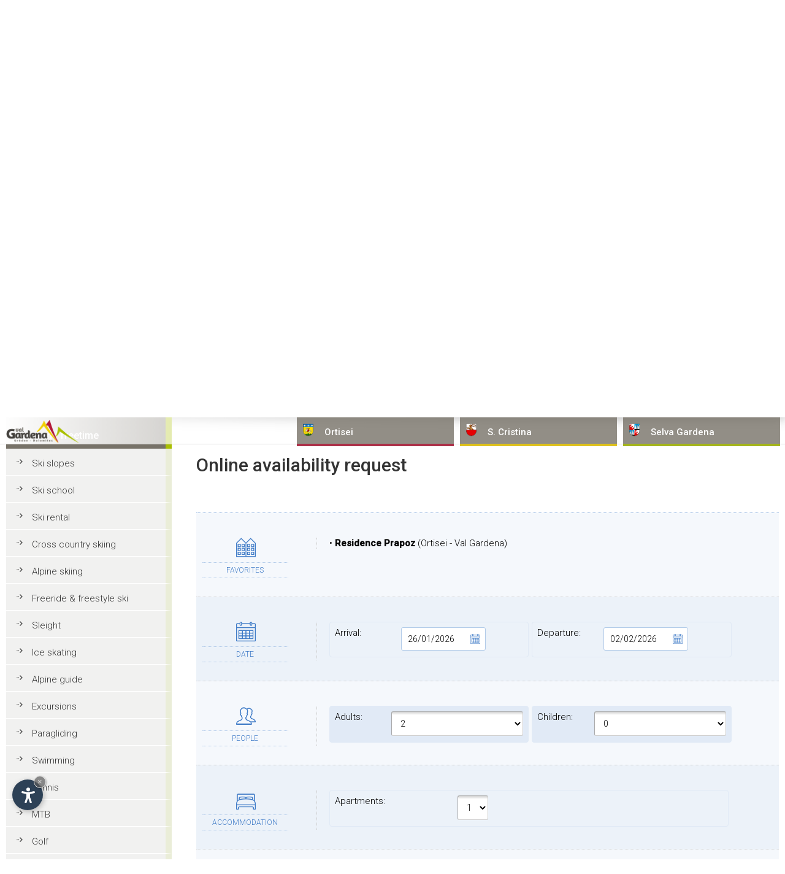

--- FILE ---
content_type: text/html
request_url: https://www.val-gardena.net/en/flash_request.asp?id=376
body_size: 9356
content:
<!DOCTYPE html PUBLIC "-//W3C//DTD XHTML 1.0 Transitional//EN" "http://www.w3.org/TR/xhtml1/DTD/xhtml1-transitional.dtd">
<html xmlns="http://www.w3.org/1999/xhtml" lang="en">
<head>

<meta http-equiv="Content-Type" content="text/html; charset=iso-8859-1" />
<title>Val Gardena - Online availability request</title>
<meta name="keywords" content="availability, request, val gardena" />
<meta name="description" content="Request the availability of the accommodations of the Val Gardena online." />
<meta name="author" content="Internet Service - www.internetservice.eu" />
<link rel="alternate" href="https://www.val-gardena.net/it/flash_request.asp?id=376" hreflang="it" lang="it" />
<link rel="alternate" href="https://www.val-gardena.net/de/flash_request.asp?id=376" hreflang="de" lang="de" />
<link rel="alternate" href="https://www.val-gardena.net/en/flash_request.asp?id=376" hreflang="en" lang="en" />
<meta name="language" content="en" />
<meta http-equiv="language" content="en" />
<meta http-equiv="Content-Language" content="en" />
<script>var cur_language = "en";</script>
<script>var check_mobile = true;</script>
<link rel="stylesheet" href="https://www.internetservice.it/cookies/is_cookies.css" media="print" onload="this.media='all'">
<script defer src="https://www.internetservice.it/cookies/is_cookies.js?lang=en"></script>
<base href="https://www.val-gardena.net/en/flash_request.asp?id=376" />
<link rel="canonical" href="https://www.val-gardena.net/en/flash_request.asp?id=376" />

	<link rel="stylesheet" href="../css/style2.css" type="text/css" media="all" />
	
	<link rel="stylesheet" type="text/css" href="//code.jquery.com/ui/1.12.1/themes/base/jquery-ui.css" />
	<link rel="stylesheet" href="../scr/fancybox/jquery.fancybox-1.3.1b.css" />
	<script src="https://ajax.googleapis.com/ajax/libs/jquery/1.12.4/jquery.min.js"></script>
	<script src="https://ajax.googleapis.com/ajax/libs/jqueryui/1.12.1/jquery-ui.min.js"></script>
	<script src="../scr/fancybox/jquery.fancybox-1.3.1.js"></script>
	<script src="../scr/jquery.simpletip-1.3.1.pack.js"></script>
	
	<script type="text/javascript" src="../scr/functions2.js" defer></script>
	
	<script type="text/javascript" src="../scr/functions_en.js" defer></script>
	
					<style>#slide_box { background: url('../layout/slides/Default.jpg') no-repeat center top; background-size: cover; }</style>
				
	<script type="text/javascript"></script>
	<meta name="viewport" content="width=device-width,initial-scale=1.0,maximum-scale=1.0">

	<script> $(document).ready(function() { goToByScroll('content_center_big'); }); </script>
	
	
		
	<script type="text/plain" data-cookiecategory="analytics">(function(w,d,s,l,i){w[l]=w[l]||[];w[l].push({'gtm.start':
	new Date().getTime(),event:'gtm.js'});var f=d.getElementsByTagName(s)[0],
	j=d.createElement(s),dl=l!='dataLayer'?'&l='+l:'';j.async=true;j.src=
	'https://www.googletagmanager.com/gtm.js?id='+i+dl;f.parentNode.insertBefore(j,f);
	})(window,document,'script','dataLayer','GTM-576R65J');</script>


<script>
$(function() {
	$('#btn_cal_arrival').click(function(){
		$('#qr_arrival').datepicker('show');
	});
	$('#btn_cal_departure').click(function(){
		$('#qr_departure').datepicker('show');
	});
});
</script>
<style>#remember_box {display: none !important;}</style>
</head>

<body onload="Javascript:rembox('');">
	<div id="bgheader"></div>
	<div id="header">
		<div id="left_shadow">&nbsp;</div>
		<div id="line_top"><img src="../img/_layout/pixel.gif" width="1" height="1" alt="" /></div>
		<div id="right_shadow">&nbsp;</div>
		<div id="logo_overlay">
			<div id="logo"><a href="https://www.val-gardena.net/en/"><img src="../layout/logo.png" alt="Val Gardena" border="0" /></a></div>
		</div>
		<div id="top_menu_01">
			<noscript><iframe src="<https://www.googletagmanager.com/ns.html?id=GTM-576R65J>"height="0" width="0" style="display:none;visibility:hidden"></iframe></noscript>				<div id="left_menu_fixed" class="left_menu_list_fixed">				<p class="left_menu_head_fixed">Accommodations</p>				<div class="left_menu_body_fixed">					<a href="availability-request.asp">Express Request</a>					<a href="hotel-val-gardena.asp">Hotel in Val Gardena</a>					<a href="boarding-house-val-gardena.asp">Boarding house in Val Gardena</a>					<a href="garni-val-gardena.asp">Bed &amp; Breakfast in Val Gardena</a>					<a href="chalets-val-gardena.asp">Chalets in Val Gardena</a>					<a href="residence-val-gardena.asp">Residence in Val Gardena</a>					<a href="apartments-val-gardena.asp">Apartments in Val Gardena</a>					<a href="mountain-inn-val-gardena.asp">Mountain inn in Val Gardena</a>					<a href="hotel-apartments-with-wellness-area-in-val-gardena.asp">Wellness holiday in Val Gardena</a>					<a href="accommodation-services-val-gardena.asp">Find accommodation by service</a>					<a href="search-val-gardena.asp" class="lm_mob_on">Search accommoration</a>				</div>			</div>
	  	</div>
		<div id="top_menu">			<div id="top_menu_02"><a href="#" class="top_menu_link">Ortisei</a></div>			<div id="top_menu_03"><a href="#" class="top_menu_link">S. Cristina</a></div>			<div id="top_menu_04"><a href="#" class="top_menu_link">Selva Gardena</a></div>		</div>		<div id="button_menu">			<div id="button_menu_02">Ortisei</div>			<div id="button_menu_03">S. Cristina</div>			<div id="button_menu_04">Selva Gardena</div>		</div>		<div id="top_menu_container">		<div id="top_menu_drop_2">		<div class="top_menu_drop_title">Ortisei</div>			<a href="ortisei-val-gardena.asp" class="top_menu_item">Ortisei - Val Gardena</a>			<a href="hotel-ortisei.asp" class="top_menu_item">Hotel in Ortisei</a>			<a href="boarding-house-ortisei.asp" class="top_menu_item">Boarding house in Ortisei</a>			<a href="garni-ortisei.asp" class="top_menu_item">Bed &amp; Breakfast in Ortisei</a>			<a href="chalets-ortisei.asp" class="top_menu_item">Chalets in Ortisei</a>			<a href="residence-ortisei.asp" class="top_menu_item">Residence in Ortisei</a>			<a href="apartments-ortisei.asp" class="top_menu_item">Apartments in Ortisei</a>			<a href="hotel-apartments-with-wellness-area-in-ortisei.asp" class="top_menu_item">Wellness in Ortisei</a>			<a href="accommodation-services-ortisei.asp" class="top_menu_item">Find accommodation by service</a>		</div>		<div id="top_menu_drop_3">		<div class="top_menu_drop_title">S. Cristina</div>			<a href="s-cristina-val-gardena.asp" class="top_menu_item">S. Cristina - Val Gardena</a>			<a href="hotel-s-cristina.asp" class="top_menu_item">Hotel in S. Cristina</a>			<a href="boarding-house-s-cristina.asp" class="top_menu_item">Boarding house in S. Cristina</a>			<a href="garni-s-cristina.asp" class="top_menu_item">Bed &amp; Breakfast in S. Cristina</a>			<a href="chalets-s-cristina.asp" class="top_menu_item">Chalets in S. Cristina</a>			<a href="residence-s-cristina.asp" class="top_menu_item">Residence in S. Cristina</a>			<a href="apartments-s-cristina.asp" class="top_menu_item">Apartments in S. Cristina</a>			<a href="hotel-apartments-with-wellness-area-in-s-cristina.asp" class="top_menu_item">Wellness in S. Cristina</a>			<a href="accommodation-services-s-cristina.asp" class="top_menu_item">Find accommodation by service</a>		</div>		<div id="top_menu_drop_4">		<div class="top_menu_drop_title">Selva <span class="nmb">Gardena</span></div>			<a href="selva-val-gardena.asp" class="top_menu_item">Selva in Val Gardena</a>			<a href="hotel-selva.asp" class="top_menu_item">Hotel in Selva</a>			<a href="boarding-house-selva.asp" class="top_menu_item">Boarding house in Selva</a>			<a href="garni-selva.asp" class="top_menu_item">Bed &amp; Breakfast in Selva</a>			<a href="chalets-selva.asp" class="top_menu_item">Chalets in Selva</a>			<a href="residence-selva.asp" class="top_menu_item">Residence in Selva</a>			<a href="apartments-selva.asp" class="top_menu_item">Apartments in Selva</a>			<a href="hotel-apartments-with-wellness-area-in-selva.asp" class="top_menu_item">Wellness in Selva</a>			<a href="accommodation-services-selva.asp" class="top_menu_item">Find accommodation by service</a>		</div>		</div>
		<div id="slide_box"></div>
	</div>
	<div id="content">
		<div id="content_left">
			  			<div id="left_menu" class="left_menu_list">			  <p class="left_menu_head left_menu_head_sport">Sport and freetime</p>				<div class="left_menu_body left_menu_body_sport">					<a href="ski-slopes.asp">Ski slopes</a>					<a href="ski-school.asp">Ski school</a>					<a href="ski-rental.asp">Ski rental</a>					<a href="cross-country-skiing.asp">Cross country skiing</a>					<a href="alpine-skiing.asp">Alpine skiing</a>					<a href="ski-freeride-val-gardena.asp">Freeride &amp; freestyle ski</a>					<a href="sleight.asp">Sleight</a>					<a href="ice-skating.asp">Ice skating</a>					<a href="alpine-guide.asp">Alpine guide</a>					<a href="excursions.asp">Excursions</a>					<a href="paragliding.asp">Paragliding</a>					<a href="swimming.asp">Swimming</a>					<a href="tennis.asp">Tennis</a>					<a href="mtb.asp">MTB</a>					<a href="golf.asp">Golf</a>					<a href="riding.asp">Riding</a>					<a href="fun-and-adventure.asp">Fun &amp; adventure</a>				</div>			  <p class="left_menu_head left_menu_head_info">Tourist information</p>				<div class="left_menu_body left_menu_body_info">					<a href="general-information.asp">General information</a>					<a href="geographic-information.asp">Geographic information</a>					<a href="questions-and-answers.asp">Questions and Answers</a>					<a href="culture-tradition.asp">Culture and tradition</a>					<a href="events.asp">Events</a>					<a href="places-to-visit.asp">Places to visit</a>					<a href="taxi-tours-services.asp">Taxi, tours &amp; services</a>					<a href="lifts.asp">Lifts</a>					<a href="restaurant-gastronomy.asp">Restaurant and gastronomy</a>					<a href="shopping-val-gardena.asp">Shopping in Val Gardena</a>					<a href="weather.asp">The weather in Val Gardena</a>					<a href="how-to-get-in-val-gardena.asp">How to get in Val Gardena</a>				</div>			  <p class="left_menu_head left_menu_head_artisti">Sculptors and artists</p>				<div class="left_menu_body left_menu_body_artisti">					<a href="sculptors-and-artists.asp">Sculptors and artists</a>					<a href="exhibitions.asp">Exhibitions</a>				</div>			  <p class="left_menu_head left_menu_head_webcam">Webcams, pictures and videos</p>				<div class="left_menu_body left_menu_body_webcam">					<a href="image-gallery.asp">Image gallery</a>					<a href="video-gallery.asp">Video gallery</a>					<a href="webcams.asp">Webcams</a>				</div>			  <p class="left_menu_head" onclick="Javascript:OpenLink('default.asp')">Home</p>				<div id="menu_left_bottom_space">&nbsp;</div>			</div>
		</div>
		<div id="content_center_big">
			
			<div id="hotel_list_page_title">
				<h1>Online availability request</h1>
			</div>
			<div id="content_box">
			
<link rel="stylesheet" href="../css/request_new.css" type="text/css"/>
<script type="text/javascript" src="../scr/request.js"></script>

				
				<form id="Form1" name="Form1" method="post" action="flash_request_send.asp" class="form_request">

					
					<div class="input_block">
						<div class="request_left icn_acc">
							<div class="form_title">Favorites</div>
						</div>
						<div class="request_right">
							<div>
								&bull; <b>Residence Prapoz</b> (Ortisei - Val Gardena)
							</div>
						</div>
						<div class="clearboth"></div> 
					</div>
					


					
					<div class="input_block">
						<div class="request_left icn_date">
							<div class="form_title">Date</div>
						</div>
						<div class="request_right">
							<label class="request_date_label">Arrival: <input name="qr_arrival" type="text" class="datepicker picker__input" id="DispDal" value="26/01/2026" /></label>
							<label class="request_date_label">Departure: <input name="qr_departure" type="text" class="datepicker picker__input" id="DispAl" value="02/02/2026" /></label>
						</div>
						<div class="clearboth"></div>
					</div>

					<div class="input_block">
						<div class="request_left icn_people">
							<div class="form_title">People</div>
						</div>
						<div class="request_right">
							<label class="request_pers_label">Adults: 
							<select name="Adulti" class="" id="select10">
                                  <option value="1">1</option>
                                  <option value="2" selected>2</option>
                                  <option value="3">3</option>
                                  <option value="4">4</option>
                                  <option value="5">5</option>
                                  <option value="6">6</option>
                                  <option value="7">7</option>
                                  <option value="8">8</option>
                                  <option value="9">9</option>
                                  <option value="10">10</option>
                                  <option value="11">11</option>
                                  <option value="12">12</option>
                                  <option value="13">13</option>
                                  <option value="14">14</option>
                                  <option value="15">15</option>
                                  <option value="16">16</option>
                                  <option value="17">17</option>
                                  <option value="18">18</option>
                                  <option value="19">19</option>
                                  <option value="20">20</option>
                              </select>
							  </label>
							<label class="request_pers_label">Children: 
								<select name="bambini" class="" id="bambini" onchange="Javascript:e_bambini(this.options[this.selectedIndex].value);">
                                  <option value="0" selected="selected">0</option>
                                  <option value="1">1</option>
                                  <option value="2">2</option>
                                  <option value="3">3</option>
                                  <option value="4">4</option>
                                  <option value="5">5</option>
                                  <option value="6">6</option>
                                  <option value="7">7</option>
                                  <option value="8">8</option>
                                  <option value="9">9</option>
                              </select>
							 </label>
							 <div id="childrens_age"></div>
						</div>
						<div style="clear:both"></div>
					</div>


					<div class="input_block">
						<div class="request_left icn_hotel">
							<div class="form_title">Accommodation</div>
						</div>
						<div class="request_right">
							
							<label class="request_hotel_label"><span class="label_hotel">
								Apartments:
								</span>
								<select name="NrAppartamenti" class="toprequest_select" id="NrAppartamenti">
									<option value="1" selected="selected">1</option>
									<option value="2">2</option>
									<option value="3">3</option>
									<option value="4">4</option>
									<option value="5">5</option>
									<option value="6">6</option>
									<option value="7">7</option>
									<option value="8">8</option>
									<option value="9">9</option>
								</select>
							</label>
							

						</div>
						<div class="clearboth"></div>
					</div>

					<div class="input_block">
						<div class="request_left icn_more">
							<div class="form_title">More</div>
						</div>
						<div class="request_right">
							<textarea name="Altro" class="request_textbox" id="Altro"></textarea>
						</div>
						<div class="clearboth"></div>
					</div>


					<div class="input_block">
						<div class="request_left icn_contact">
							<div class="form_title">Contact</div>
						</div>
						<div class="request_right">
							<label class="request_contact_label">Name: <input name="Nome" type="text" class="input_contact" id="Nome" /></label>
							<label class="request_contact_label">Surname: <input name="Cognome" type="text" class="input_contact" id="Cognome" /></label>
							<label class="request_contact_label">Address: <input name="Indirizzo" type="text" class="input_contact" id="Indirizzo" /></label>
							<label class="request_contact_label">ZIP: <input name="CAP" type="text" class="input_contact" id="CAP" /></label>
							<label class="request_contact_label">City: <input name="Citta" type="text" class="input_contact" id="Citta" /></label>
							<label class="request_contact_label">State: <input name="Provincia" type="text" class="input_contact" id="Provincia" /></label>

							<label class="request_contact_label_b">Country: 
								
						<select onchange="Javascript:self.focus()" name="Stato" id="Stato" class="aval_select">
                          <option selected="selected" value="United Kingdom">United Kingdom</option>
            <option value="Ireland">Ireland</option>
            <option value="United States of America">United States of America</option>
            <option value="Afghanistan">Afghanistan</option>
            <option value="Albania">Albania</option>
            <option value="Algeria">Algeria</option>
            <option value="American Samoa">American Samoa</option>
            <option value="Andorra">Andorra</option>
            <option value="Angola">Angola</option>
            <option value="Anguilla">Anguilla</option>
            <option value="Antarctica">Antarctica</option>
            <option value="Antigua and Barbuda">Antigua and Barbuda</option>
            <option value="Argentina">Argentina</option>
            <option value="Armenia">Armenia</option>
            <option value="Aruba">Aruba</option>
            <option value="Australia">Australia</option>
            <option value="Austria">Austria</option>
            <option value="Azerbaijan">Azerbaijan</option>
            <option value="Bahamas">Bahamas</option>
            <option value="Bahrain">Bahrain</option>
            <option value="Bangladesh">Bangladesh</option>
            <option value="Barbados">Barbados</option>
            <option value="Belarus">Belarus</option>
            <option value="Belgium">Belgium</option>
            <option value="Belize">Belize</option>
            <option value="Benin">Benin</option>
            <option value="Bermuda">Bermuda</option>
            <option value="Bhutan">Bhutan</option>
            <option value="Bolivia">Bolivia</option>
            <option value="osnia and Herzegovina">Bosnia and Herzegovina</option>
            <option value="Botswana">Botswana</option>
            <option value="Bouvet Island">Bouvet Island</option>
            <option value="Brazil">Brazil</option>
            <option value="British Indian Ocean Territory">British Indian Ocean Territory</option>
            <option value="British Virgin Islands">British Virgin Islands</option>
            <option value="Brunei">Brunei</option>
            <option value="Bulgaria">Bulgaria</option>
            <option value="Burkina Faso">Burkina Faso</option>
            <option value="Burundi">Burundi</option>
            <option value="Cambodia">Cambodia</option>
            <option value="Cameroon">Cameroon</option>
            <option value="Canada">Canada</option>
            <option value="Cape Verde">Cape Verde</option>
            <option value="Cayman Islands">Cayman Islands</option>
            <option value="Central African Republic">Central African Republic</option>
            <option value="Chad">Chad</option>
            <option value="Chile">Chile</option>
            <option value="China">China</option>
            <option value="Christmas Island">Christmas Island</option>
            <option value="Cocos Islands">Cocos Islands</option>
            <option value="Colombia">Colombia</option>
            <option value="Comoros">Comoros</option>
            <option value="Congo">Congo</option>
            <option value="Cook Islands">Cook Islands</option>
            <option value="Costa Rica">Costa Rica</option>
            <option value="Croatia">Croatia</option>
            <option value="Cuba">Cuba</option>
            <option value="Cyprus">Cyprus</option>
            <option value="Czech Republic">Czech Republic</option>
            <option value="Denmark">Denmark</option>
            <option value="Djibouti">Djibouti</option>
            <option value="Dominica">Dominica</option>
            <option value="Dominican Republic">Dominican Republic</option>
            <option value="Venezuela">Venezuela</option>
            <option value="East Timor">East Timor</option>
            <option value="Ecuador">Ecuador</option>
            <option value="Egypt">Egypt</option>
            <option value="El Salvador">El Salvador</option>
            <option value="Equatorial Guinea">Equatorial Guinea</option>
            <option value="Eritrea">Eritrea</option>
            <option value="Estonia">Estonia</option>
            <option value="Ethiopia">Ethiopia</option>
            <option value="Falkland Islands">Falkland Islands</option>
            <option value="Faroe Islands">Faroe Islands</option>
            <option value="Fiji">Fiji</option>
            <option value="Finland">Finland</option>
            <option value="France">France</option>
            <option value="French Guiana">French Guiana</option>
            <option value="French Polynesia">French Polynesia</option>
            <option value="French Southern Territories">French Southern Territories</option>
            <option value="Gabon">Gabon</option>
            <option value="Gambia">Gambia</option>
            <option value="Georgia">Georgia</option>
            <option value="Germany">Germany</option>
            <option value="Ghana">Ghana</option>
            <option value="Gibraltar">Gibraltar</option>
            <option value="Greece">Greece</option>
            <option value="Greenland">Greenland</option>
            <option value="Grenada">Grenada</option>
            <option value="Guadeloupe">Guadeloupe</option>
            <option value="Guam">Guam</option>
            <option value="Guatemala">Guatemala</option>
            <option value="Guinea">Guinea</option>
            <option value="Guinea-Bissau">Guinea-Bissau</option>
            <option value="Guyana">Guyana</option>
            <option value="Haiti">Haiti</option>
            <option value="Heard and McDonald Islands">Heard and McDonald Islands</option>
            <option value="Honduras">Honduras</option>
            <option value="Hong Kong">Hong Kong</option>
            <option value="Hungary">Hungary</option>
            <option value="Iceland">Iceland</option>
            <option value="India">India</option>
            <option value="Indonesia">Indonesia</option>
            <option value="Iran">Iran</option>
            <option value="Iraq">Iraq</option>
            <option value="Israel">Israel</option>
            <option value="Italy">Italy</option>
            <option value="Ivory Coast">Ivory Coast</option>
            <option value="Jamaica">Jamaica</option>
            <option value="Japan">Japan</option>
            <option value="Jordan">Jordan</option>
            <option value="Kazakhstan">Kazakhstan</option>
            <option value="Kenya">Kenya</option>
            <option value="Kiribati">Kiribati</option>
            <option value="Korea, North">Korea, North</option>
            <option value="Kuwait">Kuwait</option>
            <option value="Kyrgyzstan">Kyrgyzstan</option>
            <option value="Laos">Laos</option>
            <option value="Latvia">Latvia</option>
            <option value="Lebanon">Lebanon</option>
            <option value="Lesotho">Lesotho</option>
            <option value="Liberia">Liberia</option>
            <option value="Libya">Libya</option>
            <option value="Liechtenstein">Liechtenstein</option>
            <option value="Lithuania">Lithuania</option>
            <option value="Luxembourg">Luxembourg</option>
            <option value="Macau">Macau</option>
            <option value="Macedonia, Former Yugoslav Republic">Macedonia, Former Yugoslav Republic</option>
            <option value="Madagascar">Madagascar</option>
            <option value="Malawi">Malawi</option>
            <option value="Malaysia">Malaysia</option>
            <option value="Maldives">Maldives</option>
            <option value="Mali">Mali</option>
            <option value="Malta">Malta</option>
            <option value="Marshall Islands">Marshall Islands</option>
            <option value="Martinique">Martinique</option>
            <option value="Mauritania">Mauritania</option>
            <option value="Mauritius">Mauritius</option>
            <option value="Mayotte">Mayotte</option>
            <option value="Mexico">Mexico</option>

            <option value="Micronesia, Federated States">Micronesia, Federated States</option>
            <option value="Moldova">Moldova</option>
            <option value="Monaco">Monaco</option>
            <option value="Mongolia">Mongolia</option>
            <option value="Montserrat">Montserrat</option>
            <option value="Morocco">Morocco</option>
            <option value="Mozambique">Mozambique</option>
            <option value="Myanmar">Myanmar</option>
            <option value="Namibia">Namibia</option>
            <option value="Nauru">Nauru</option>
            <option value="Nepal">Nepal</option>
            <option value="Netherlands">Netherlands</option>
            <option value="Netherlands Antilles">Netherlands Antilles</option>
            <option value="New Caledonia">New Caledonia</option>
            <option value="New Zealand">New Zealand</option>
            <option value="Nicaragua">Nicaragua</option>
            <option value="Niger">Niger</option>
            <option value="Nigeria">Nigeria</option>
            <option value="Niue">Niue</option>
            <option value="Norfolk Island">Norfolk Island</option>
            <option value="Northern Mariana Islands">Northern Mariana Islands</option>
            <option value="Norway">Norway</option>
            <option value="Oman">Oman</option>
            <option value="Pakistan">Pakistan</option>
            <option value="Palau">Palau</option>
            <option value="Panama">Panama</option>
            <option value="Papua New Guinea">Papua New Guinea</option>
            <option value="Paraguay">Paraguay</option>
            <option value="Peru">Peru</option>
            <option value="Philippines">Philippines</option>
            <option value="Pitcairn Island">Pitcairn Island</option>
            <option value="Poland">Poland</option>
            <option value="Portugal">Portugal</option>
            <option value="Puerto Rico">Puerto Rico</option>
            <option value="Qatar">Qatar</option>
            <option value="Reunion">Reunion</option>
            <option value="Romania">Romania</option>
            <option value="Russia">Russia</option>
            <option value="Rwanda">Rwanda</option>
            <option value="S. Georgia and S. Sandwich Isls.">S. Georgia and S. Sandwich Isls.</option>
            <option value="Saint Kitts &amp; Nevis">Saint Kitts &amp; Nevis</option>
            <option value="Saint Lucia">Saint Lucia</option>
            <option value="Saint Vincent and The Grenadines">Saint Vincent and The Grenadines</option>
            <option value="Samoa">Samoa</option>
            <option value="San Marino">San Marino</option>
            <option value="Sao Tome and Principe">Sao Tome and Principe</option>
            <option value="audi Arabia">Saudi Arabia</option>
            <option value="Senegal">Senegal</option>
            <option value="Seychelles">Seychelles</option>
            <option value="Sierra Leone">Sierra Leone</option>
            <option value="Singapore">Singapore</option>
            <option value="Slovakia">Slovakia</option>
            <option value="Slovenia">Slovenia</option>
            <option value="Somalia">Somalia</option>
            <option value="South Africa">South Africa</option>
            <option value="Spain">Spain</option>
            <option value="Sri Lanka">Sri Lanka</option>
            <option value="St. Helena">St. Helena</option>
            <option value="St. Pierre and Miquelon">St. Pierre and Miquelon</option>
            <option value="Sudan">Sudan</option>
            <option value="Suriname">Suriname</option>
            <option value="Svalbard and Jan Mayen Islands">Svalbard and Jan Mayen Islands</option>
            <option value="Swaziland">Swaziland</option>
            <option value="Sweden">Sweden</option>
            <option value="Switzerland">Switzerland</option>
            <option value="Syria">Syria</option>
            <option value="Taiwan">Taiwan</option>
            <option value="Tajikistan">Tajikistan</option>
            <option value="Tanzania">Tanzania</option>
            <option value="Thailand">Thailand</option>
            <option value="Togo">Togo</option>
            <option value="Tokelau">Tokelau</option>
            <option value="Tonga">Tonga</option>
            <option value="Trinidad and Tobago">Trinidad and Tobago</option>
            <option value="Tunisia">Tunisia</option>
            <option value="Turkey">Turkey</option>
            <option value="Turkmenistan">Turkmenistan</option>
            <option value="Turks and Caicos Islands">Turks and Caicos Islands</option>
            <option value="Tuvalu">Tuvalu</option>
            <option value="U.S. Minor Outlying Islands">U.S. Minor Outlying Islands</option>
            <option value="Uganda">Uganda</option>
            <option value="Ukraine">Ukraine</option>
            <option value="United Arab Emirates">United Arab Emirates</option>
            <option value="Uruguay">Uruguay</option>
            <option value="Uzbekistan">Uzbekistan</option>
            <option value="Vanuatu">Vanuatu</option>
            <option value="Vatican City">Vatican City</option>
            <option value="Vietnam">Vietnam</option>
            <option value="Virgin Islands">Virgin Islands</option>
            <option value="Wallis and Futuna Islands">Wallis and Futuna Islands</option>
            <option value="Western Sahara">Western Sahara</option>
            <option value="Yemen">Yemen</option>
            <option value="Yugoslavia (Former)">Yugoslavia (Former)</option>
            <option value="Zaire">Zaire</option>
            <option value="Zambia">Zambia</option>
            <option value="Zimbabwe">Zimbabwe</option>
                        </select>
						
							</label>
							<label class="request_contact_label">Tel: <input name="Tel" type="text" class="input_contact" id="Tel" /></label>
							<label class="request_contact_label">Fax: <input name="Fax" type="text" class="input_contact" id="Fax" /></label>
							<label class="request_contact_label_b">E-Mail: <input name="Email" type="text" class="input_contact" id="Email" /></label>
						</div>
						<div class="clearboth"></div>
					</div>

					<div class="input_block">
						<div class="request_left icn_privacy">
							<div class="form_title">Privacy</div>
						</div>
						<div class="request_right">
							
							<label class="request_privacy_label" style="width:90%;">
								<input name="TxtPrivacy" type="checkbox" id="TxtPrivacy" value="OK" /> I agree to the <a href="javascript:;" onClick="window.open('/privacy/?l=en', 'Privacy', 'width=600, height=400, resizable=yes, status=no, scrollbars=1, top=150, left=150');" class="plink">GDPR privacy statement</a>.
							</label>
						</div>
						<div class="clearboth"></div>
					</div>

					<div class="input_block last">
						<input id="BtnSend" type="button" class="btn_request_send" value="Send the request" onclick="Javascript:Control2();" />
					</div>
					
						<input name="alloggi" type="hidden" value="376" />
					
					<input name="fr_id" type="hidden" id="fr_id" value="376" />
					<input name="req_nome" type="hidden" id="req_nome" value="" />
					<input name="LinguaRichiesta" type="hidden" id="LinguaRichiesta" value="en" />
					<input name="TxtCheck01" type="text" id="TxtCheck01" size="1" style="visibility:hidden" />
					<input name="TxtCheck02" type="text" id="TxtCheck02" size="1" style="display:none" />
					<input name="TxtCheck03" type="text" id="TxtCheck03" size="1" style="display:none" />

				
				</form>
			</div>
		</div>
	</div>
	<div id="footer">
		<div id="footer_content">
			<a id="social_gp" href="https://www.facebook.com/valgardenaitaly/" target="_blank"><img src="../img/fb_icon.png" alt="Facebook" /></a><div id="remember_box_container">&nbsp;</div>
<div class="copyright">Copyright &copy; <a href="https://www.internetservice.eu"><span style="text-transform:uppercase">Internet Service</span></a> &nbsp; | &nbsp; <a href="impressum.asp">Impressum</a> &nbsp;&nbsp;&nbsp;|&nbsp;&nbsp;&nbsp; P.IVA 02296350214</div><div id="language_box"><a href="../en/flash_request.asp?id=376" class="language_select" lang="en">english</a><a href="../de/flash_request.asp?id=376" class="language_link" lang="de">deutsch</a><a href="../it/flash_request.asp?id=376" class="language_link" lang="it">italiano</a>
<a id="goTop" href="Javascript:goToByScroll('header')" class="language_link">&and;</a></div><script type="text/plain" data-cookiecategory="analytics">  (function(i,s,o,g,r,a,m){i['GoogleAnalyticsObject']=r;i[r]=i[r]||function(){  (i[r].q=i[r].q||[]).push(arguments)},i[r].l=1*new Date();a=s.createElement(o),  m=s.getElementsByTagName(o)[0];a.async=1;a.src=g;m.parentNode.insertBefore(a,m)  })(window,document,'script','//www.google-analytics.com/analytics.js','ga');  ga('create', 'UA-55769824-12', 'auto');  ga('send', 'pageview');</script><script>history.pushState(null,null,location.href);window.onpopstate=function(){history.go(1);};</script>
		</div>
	</div>
	<script type="text/javascript" src="../scr/functions_footer.js"></script>
		<div id='smart'>		<div id='smart_menu'>			<div class='smart_voce' id='smart_voce_strutture'>Accommodations</div>			<div class='smart_voce' id='smart_voce_ortisei'>Ortisei</div>			<div class='smart_voce' id='smart_voce_s_cristina'>S. Cristina</div>			<div class='smart_voce' id='smart_voce_selva'>Selva Gardena</div>			<div class='smart_voce' id='smart_voce_sport'>Sport and freetime</div>			<div class='smart_voce' id='smart_voce_info'>Tourist information</div>			<div class='smart_voce' id='smart_voce_artisti'>Sculptors and artists</div>			<div class='smart_voce' id='smart_voce_webcam'>Webcams, pictures and videos</div>			<div class='smart_voce' onclick="Javascript:OpenLink('default.asp')" id='smart_voce_home'>Home</div>		</div>		<div id='smart_buttons' class='smart_buttons_entry'>			<div class='smart_button hidden' id='smart_link_back'></div>			<div class='smart_button' id='smart_link_menu'></div>			<div class='smart_button' id='smart_link_fast' onclick="Javascript:OpenLink('availability-request.asp')" ></div>			<div class='smart_button' id='smart_link_preferiti'></div>			<div class='smart_button' id='smart_link_ricerca'></div>			<div class='smart_button' id='smart_link_lingue'></div>			<div class='smart_button hidden' id='smart_link_close'></div>			<a id='goTop_clone' href="Javascript:goToByScroll('header')"></a>		</div>	</div>	<div id="remember_box_void"></div>	<div id="ricerche_box">		<div id="ricerca_1" onclick="Javascript:OpenLink('search-val-gardena.asp')">Advanced search</div>		<div id="ricerca_2" onclick="Javascript:OpenLink('accommodation-services-val-gardena.asp')">Find accommodation by service</div>	</div>	<div id="smart_link_menu_clone"><div class="mobile_btn not-active"><span></span><span></span><span></span></div></div> 
</body>
</html>

--- FILE ---
content_type: text/css
request_url: https://www.val-gardena.net/css/request_new.css
body_size: 2953
content:

	label {
		font-size: 15px;
	}
	
	.form_request { margin: 60px 0px 60px 0px; border-top: 1px dotted #8eb1de;  padding-top: 0px; }
	
	.form_request .input_block:nth-child(even) {
		background: #ECF2F9;
	}
	.form_request .input_block:nth-child(odd) {
		background: #F5F8FC;
	}

	.form_request .input_block:hover > .request_left .form_title {
		background: #245BBF;
		color: #ffffff;
	}

	.form_request select {
		background: #ffffff;
	}


	.req_serviceinfo {
		margin-bottom: 20px;
	}
	
	
	
	.form_request input[type=text], .form_request select {
		padding: 10px !important;
		font-size: 14px !important;
		font-weight: 300 !important;
	}

	/*.form_request input {
		background: #ffffff;
		border: 1px solid #b2cbe9;
		font-weight: bold;
		margin-right: 20%;
		padding-bottom: 10px;
		padding-left: 10px;
		padding-top: 10px;
		width: 45%;
	}
*/

	.form_title {
		/*font-weight: bold;*/
		color: #3F7BC7;
		font-size: 12px;
		text-transform: uppercase;
		margin-top: 40px;
		text-align: center;
		border-bottom: 1px dotted #B2CBE9;
		border-top: 1px dotted #B2CBE9;
		padding-bottom: 5px;
		padding-top: 5px;
	}
	.input_title {
		display: block;
		font-size: 11px;
		font-weight: bold;
		line-height: 24px;
		color: #666666;
	}

	.input_block {
		padding: 40px 10px 10px 10px;
		border-bottom: 1px dotted #cccccc;
	}

	.input_small {
		width: 30%;
	}

	.request_right {
		border-left: 1px dotted #cccccc;
		padding-left: 20px;
	}

	.request_left {
		float: left;
		margin-bottom: 20px;
		width: 15%;
	}
	.request_right {
		float: right;
		margin-bottom: 20px;
		width: 80%;
		font-size: 15px;
	}

	.request_left input, .request_right input, .request_left select, .request_right select {
		background-image: linear-gradient(to bottom, rgba(0, 0, 0, 0.18), rgba(0, 0, 0, 0) 5px, rgba(0, 0, 0, 0));
		border-color: #aaa #ccc #ccc #aaa;
		border-radius: 3px;
		border-style: solid;
		border-width: 1px;
		box-sizing: border-box;
		font-family: inherit;
		font-size: 12px;
		font-weight: normal;
		outline: 0 none;
		padding: 4px;
		margin-bottom: 10px;
	}

	
	.request_left input:focus, .request_right input:focus, .request_left select:focus, .request_right select:focus {
		box-shadow: 0 1px 1px rgba(0, 0, 0, 0.075) inset, 0 0 8px #2FABE9;
		border-color: #2FABE9;
		background-image: -webkit-linear-gradient(top, rgba(0,0,0,0.19), rgba(0,0,0,0) 5px, rgba(0,0,0,0));
		background-image: linear-gradient(to bottom, rgba(0,0,0,0.19), rgba(0,0,0,0) 5px, rgba(0,0,0,0) );
		-webkit-transition: border 0.2s linear 0s, box-shadow 0.2s linear 0s;
		transition: border 0.2s linear 0s, box-shadow 0.2s linear 0s;
	}

	.clearboth {
		clear: both;
		display: block;
		height: 0px;
		overflow: hidden;
	}

	.request_spacer {
		line-height: 20px;
		border-bottom: 1px solid #dadada;
		display: block;
		margin-bottom: 8px;
		clear: both;
	}

	.form_stars {
		display: inline-block;
		font-size: 23px;
		color: #ffc107;
		text-shadow: 0px 0px 1px rgba(0, 0, 0, 1);
	}
		.form_stars i {
			/*margin: 0px 1px 0px 1px;
			color: #999999;
			color: #F0CE00;
			text-shadow: 0px 0px 2px rgba(0, 0, 0, 1);*/
		}

	.request_star_label, .request_service_label, .request_privacy_label {
		display: block;
		float: left;
		width: 45%;
		padding: 12px 2px 8px 2px;
		background: #ECF2F9;
		/*background-image: linear-gradient(to bottom, rgba(0, 0, 0, 0.18), rgba(0, 0, 0, 0) 5px, rgba(0, 0, 0, 0));*/
		border-color:#E1EAF6;
		border-radius: 3px;
		border-style: solid;
		border-width: 1px;
		box-sizing: border-box;
		margin-right: 5px;
		margin-bottom: 5px;
		-webkit-border-radius: 4px;
		-moz-border-radius: 4px;
		border-radius: 4px;
		
	}
	.request_star_label:hover, .request_service_label:hover {
		box-shadow: 0 1px 1px rgba(0, 0, 0, 0.075) inset, 0 0 8px #2FABE9;
		border-color: #2FABE9;
		background-image: -webkit-linear-gradient(top, rgba(0,0,0,0.15), rgba(0,0,0,0) 5px, rgba(0,0,0,0));
		background-image: linear-gradient(to bottom, rgba(0,0,0,0.15), rgba(0,0,0,0) 5px, rgba(0,0,0,0) );
		-webkit-transition: border 0.2s linear 0s, box-shadow 0.2s linear 0s;
		transition: border 0.2s linear 0s, box-shadow 0.2s linear 0s;
	}

	.request_privacy_label {
		margin-top: 10px;
	}

	.request_loc_label {
		display: block;
		float: left;
		width: 30%;
		padding: 12px 2px 8px 2px;
		background: #E1EAF6;
		border-color: #E1EAF6;
		border-radius: 3px;
		border-style: solid;
		border-width: 1px;
		box-sizing: border-box;
		margin-right: 5px;
		margin-bottom: 5px;
		-webkit-border-radius: 4px;
		-moz-border-radius: 4px;
		border-radius: 4px;
		
	}
	.request_loc_label:hover {
		box-shadow: 0 1px 1px rgba(0, 0, 0, 0.075) inset, 0 0 8px #2FABE9;
		border-color: #2FABE9;
		background-image: -webkit-linear-gradient(top, rgba(0,0,0,0.15), rgba(0,0,0,0) 5px, rgba(0,0,0,0));
		background-image: linear-gradient(to bottom, rgba(0,0,0,0.15), rgba(0,0,0,0) 5px, rgba(0,0,0,0) );
		-webkit-transition: border 0.2s linear 0s, box-shadow 0.2s linear 0s;
		transition: border 0.2s linear 0s, box-shadow 0.2s linear 0s;
	}


	.request_textbox {
		-webkit-box-sizing: border-box;  
		-moz-box-sizing: border-box;  
		box-sizing: border-box;
		width: 90%;
		height: 100px;
		font-family: 'Open Sans', sans-serif;
		font-size: 12px;
		padding: 5px;
		background-image: linear-gradient(to bottom, rgba(0, 0, 0, 0.18), rgba(0, 0, 0, 0) 5px, rgba(0, 0, 0, 0));
		border-color: #aaa #ccc #ccc #aaa;
		border-radius: 3px;
		border-style: solid;
		border-width: 1px;
	}

	.privacy_textbox {
		-webkit-box-sizing: border-box;  
		-moz-box-sizing: border-box;  
		box-sizing: border-box;
		width: 90%;
		height: 50px;
		font-family: 'Open Sans', sans-serif;
		font-size: 11px;
		padding: 5px;
		background-image: linear-gradient(to bottom, rgba(0, 0, 0, 0.18), rgba(0, 0, 0, 0) 5px, rgba(0, 0, 0, 0));
		border-color: #aaa #ccc #ccc #aaa;
		border-radius: 3px;
		border-style: solid;
		border-width: 1px;
		color: #666666;
	}



	.request_contact_label, .request_date_label, .request_child_label, .request_pers_label, .request_contact_label_b {
		display: block;
		float: left;
		width: 45%;
		padding: 8px 8px 0px 8px;
		background: #E1EAF6;
		/*background-image: linear-gradient(to bottom, rgba(0, 0, 0, 0.18), rgba(0, 0, 0, 0) 5px, rgba(0, 0, 0, 0));*/
		border-color:#E1EAF6;
		border-radius: 3px;
		border-style: solid;
		border-width: 1px;
		box-sizing: border-box;
		margin-right: 5px;
		margin-bottom: 5px;
		-webkit-border-radius: 4px;
		-moz-border-radius: 4px;
		border-radius: 4px;
		
	}
	.request_contact_label input, .request_date_label input, .request_pers_label select {
		float: right;
		width: 70%;
	}
	.request_date_label {
		background: #ECF2F9;
	}

	.request_date_label input {
		width: 45%;
		margin-right: 20%;
		background: #ffffff url('images/cal.png') right center no-repeat;
		border: 1px solid #B2CBE9;
		padding-bottom: 10px;
		padding-top: 10px;
		font-weight: bold;
		padding-left: 10px;


	}



	.request_contact_label_b {
		width: 90.5%;
	}
	.request_contact_label_b select, .request_contact_label_b input {
		float: right;
		width: 85.5%;
	}


	.request_hotel_label {
		display: block;
		float: left;
		width: 90%;
		padding: 8px 8px 0px 8px;
		background: #ECF2F9;
		border-color:#E1EAF6;
		border-radius: 3px;
		border-style: solid;
		border-width: 1px;
		box-sizing: border-box;
		margin-right: 5px;
		margin-bottom: 5px;
		-webkit-border-radius: 4px;
		-moz-border-radius: 4px;
		border-radius: 4px;
		font-size: 15px;
		
	}
	.request_hotel_label select {
		float: left;
	}
	.request_hotel_label select:nth-child(even) {
		margin-right: 10px;
	}

	.label_hotel {
		width: 200px;
		display: block;
		float: left;
	}




	
	.input_block.last {
		text-align: center;
	}


	.btn_request_send {
		-moz-box-shadow:inset 0px 1px 0px 0px #54a3f7;
		-webkit-box-shadow:inset 0px 1px 0px 0px #54a3f7;
		box-shadow:inset 0px 1px 0px 0px #54a3f7;
		background:-webkit-gradient(linear, left top, left bottom, color-stop(0.05, #007dc1), color-stop(1, #0061a7));
		background:-moz-linear-gradient(top, #007dc1 5%, #0061a7 100%);
		background:-webkit-linear-gradient(top, #007dc1 5%, #0061a7 100%);
		background:-o-linear-gradient(top, #007dc1 5%, #0061a7 100%);
		background:-ms-linear-gradient(top, #007dc1 5%, #0061a7 100%);
		background:linear-gradient(to bottom, #007dc1 5%, #0061a7 100%);
		filter:progid:DXImageTransform.Microsoft.gradient(startColorstr='#007dc1', endColorstr='#0061a7',GradientType=0);
		background-color:#007dc1;
		-moz-border-radius:3px;
		-webkit-border-radius:3px;
		border-radius:3px;
		border:1px solid #124d77;
		display:inline-block;
		cursor:pointer;
		color:#ffffff;
		font-family:Trebuchet MS;
		font-size:18px;
		font-weight:bold;
		padding:30px 10px;
		text-decoration:none;
		text-shadow:0px 1px 0px #154682;
		width: 94%;
		margin: 10px 0px 20px 0px;
	}
	.btn_request_send:hover {
		background:-webkit-gradient(linear, left top, left bottom, color-stop(0.05, #0061a7), color-stop(1, #007dc1));
		background:-moz-linear-gradient(top, #0061a7 5%, #007dc1 100%);
		background:-webkit-linear-gradient(top, #0061a7 5%, #007dc1 100%);
		background:-o-linear-gradient(top, #0061a7 5%, #007dc1 100%);
		background:-ms-linear-gradient(top, #0061a7 5%, #007dc1 100%);
		background:linear-gradient(to bottom, #0061a7 5%, #007dc1 100%);
		filter:progid:DXImageTransform.Microsoft.gradient(startColorstr='#0061a7', endColorstr='#007dc1',GradientType=0);
		background-color:#0061a7;
	}
	.btn_request_send:active {
		position:relative;
		top:1px;
	}


	#childrens_age {
		clear: both;
	}


	.eta_bambini {
		width: 50% !important;
	}



	/***********************************************************************************************************************/

	.icn_date, .icn_people, .icn_hotel,. icn_acc, .icn_location, .icn_more, .icn_contact, .icn_privacy {
		min-height: 70px;
	}

	.icn_date {
		background: url('images/req_date.png') no-repeat center top;
	}
	.icn_people {
		background: url('images/req_people.png') no-repeat center top;
	}
	.icn_hotel {
		background: url('images/req_hotel.png') no-repeat center top;
	}
	.icn_location {
		background: url('images/req_location.png') no-repeat center top;
	}
	.icn_more {
		background: url('images/req_more.png') no-repeat center top;
	}
	.icn_contact {
		background: url('images/req_contact.png') no-repeat center top;
	}
	.icn_privacy {
		background: url('images/req_privacy.png') no-repeat center top;
	}
	.icn_acc {
		background: url('images/icn_residence.png') no-repeat center top;
	}



	
	label [type="checkbox"]:checked + span {
		text-decoration: underline;
		font-weight: bold;
		color: #245BBF;
	}
	label [type="radio"]:checked + span {
		text-decoration: underline;
		font-weight: bold;
		color: #245BBF;
	}


	#ui-datepicker-div { font-size: 16px;  }
	.ui-widget-header {
		background: #245bbf;
		border: 1px solid #245bbf;
		color: #ffffff;
		font-weight: normal;
	}
	.ui-widget-content {
		color: #666666;
		background: rgba(255,255,255,0.9);
	}

	.ui-state-active, .ui-widget-content .ui-state-active, .ui-widget-header .ui-state-active {
		background: #245bbf;
		border: 1px solid #245bbf;
		color: #ffffff;
		font-weight: normal;
	}
	

/*
	.request_loc_label input[type=checkbox]:checked + label {
		background:pink !important;
		border: 10px solid #cc0000 !important;
	}
*/

	.form_optional {
		display: block;
		font-size: 10px;
		margin-top: 4px;
		color: #a9bf00;
	}

@media screen and (max-width: 800px) {

	.request_left, .request_right {
		float: none;
		width: 96%;
		display: block;
	}

	.icn_date, .icn_people, .icn_hotel, .icn_location, .icn_more, .icn_contact, .icn_privacy {
		min-height: 0px;
		background: none;
	}

	.label_hotel {
		display: block;
		width: 100%;
	}

	.request_contact_label input, .request_contact_label_b input, .request_contact_label select, .request_contact_label_b select {
		display: block;
		width: 100%;
	}
	

}






@media screen and (max-width: 600px) {

	.request_star_label, .request_service_label, .request_privacy_label, .request_hotel_label, .request_contact_label, .request_loc_label, .request_date_label, .request_child_label, .request_pers_label {
		width: 90%;
	}


	

}